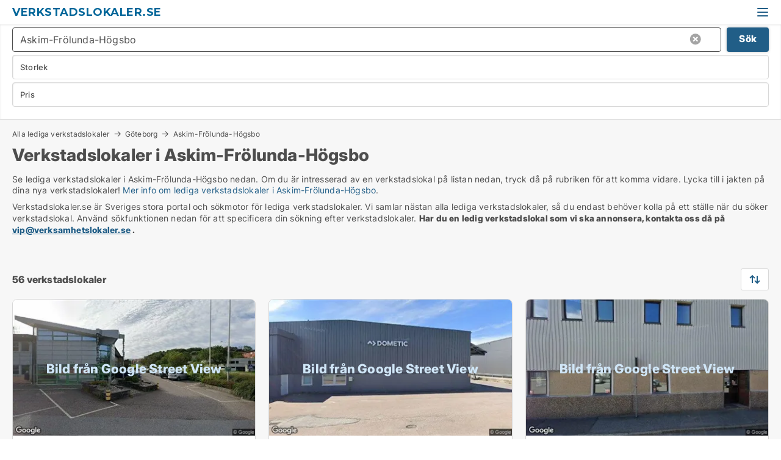

--- FILE ---
content_type: text/html; charset=utf-8
request_url: https://www.verkstadslokaler.se/askim-froelunda-hoegsbo
body_size: 9745
content:
<!doctype html>
<html lang="sv" prefix="og:http://ogp.me/ns#">
<head>
    
<meta charset="UTF-8" />

    <title>Verkstadslokal i Askim-Frölunda-Högsbo - 56 verkstadslokaler just...</title>
        <meta name="description" content="Se lediga verkstadslokaler i Askim-Frölunda-Högsbo nedan. Om du är intresserad av att hyra eller köpa en verkstadslokal på listan nedan, tryck då på rubriken för att komma vidare. Lycka till..." />
        <meta property="fb:app_id" content="1691413344489760" />
        <meta property="og:type" content="website" />
        <meta property="og:image" content="https://www.verkstadslokaler.se/media/h4zl3ztr/microsoftteams-image.png" />
        <meta property="og:image:secure_url" content="https://www.verkstadslokaler.se/media/h4zl3ztr/microsoftteams-image.png" />
        <meta property="og:image:alt" content="https://www.verkstadslokaler.se/media/h4zl3ztr/microsoftteams-image.png" />
        <meta property="og:image:width" content="640" />
        <meta property="og:image:height" content="480" />
        <meta property="og:url" content="https://www.verkstadslokaler.se/askim-froelunda-hoegsbo" />
        <meta property="og:title" content="Verkstadslokal i Askim-Frölunda-Högsbo - 56 verkstadslokaler just..." />
        <meta property="og:description" content="Se lediga verkstadslokaler i Askim-Frölunda-Högsbo nedan. Om du är intresserad av att hyra eller köpa en verkstadslokal på listan nedan, tryck då på rubriken för att komma vidare. Lycka till..." />


<link rel="canonical" href="https://www.verkstadslokaler.se/askim-froelunda-hoegsbo" />

    <meta name="viewport" content="width=device-width, initial-scale=1, maximum-scale=1" />
    <link rel="shortcut icon" href="/images/favicons/favicon-v.svg" type="image/svg+xml" />



</head>
<body class="external-company new-popup-layout">

    <link rel="stylesheet" type="text/css" href="/css/Fonts.css?v=l5amzXL23WsuXcoOJpQ2lKe_ukE" />

    <link rel="stylesheet" href="https://fonts.googleapis.com/css2?family=Montserrat:ital,wght@0,100..900;1,100..900&display=swap" />

<link rel="stylesheet" href="/bundles/css/styles.css?v=w3W7ILKLybO2fPiv2AaZbkMcWj4" />
<link rel="stylesheet" href="/bundles/css/ie.css?v=TLRTOdtSnMPQVBhB7mQq3Y4XD04" />

    <link rel="stylesheet" type="text/css" href="/css/Print.css?v=bYdEREpUZoZiSfaoFUgZUwvL20s" media="print" />
    
    

    <style type="text/css">
        header section .logo > strong {
                font-family: Montserrat, sans-serif;
                    font-weight: bold;
                font-size: 30px;
                color: #006699;
        }

        @media only screen and (max-width: 1319px) {
            header section .logo > strong {
                    font-size: 18px;
            }
        }
    </style>
<header id="header">
    <section>
            <a class="logo" href="https://www.verkstadslokaler.se">
<strong>Verkstadslokaler.se</strong>            </a>
            <div class="post-logo show-desktop">
                <ul class="info" style="visibility:visible;"><li><span style="font-weight:bold;font-size:16px">Vi samlar alla lediga verkstadslokaler i Sverige. Skriv till vip@verksamhetslokaler.se om din verkstadslokal saknas</span></li></ul>
            </div>
            <div class="logo-btns">
                
                <a class="show-menu-button" onclick="ToggleMenu();"></a>
            </div>
        <div id="slide_nav" class="mobile-navi"></div>
    </section>
        <nav>
                <div  data-single-line="">
                    <aside>
<a class="regular" href="https://www.verkstadslokaler.se/om-verkstadslokaler">Om oss</a><a class="regular" href="https://www.verkstadslokaler.se/kontakt">Kontakta oss</a><a class="regular" href="https://www.verkstadslokaler.se/verkstadslokal-soekes">Hitta hyresgäst</a><a class="regular" href="https://www.verksamhetslokaler.se/skapa-lokalannons?campid=classb" rel="nofollow">Upprätta annons</a><a class="regular" href="https://www.verkstadslokaler.se/lokaler-paa-facebook">Verkstäder på facebook</a>                        
                    </aside>
                    <aside>
                    </aside>
                </div>
        </nav>
    
</header>


    <main id="layout" class="">
        <div id="container">
            <div id="mainContent">
                
                <div class="content page-content" id="page_data">
                    
                    





<div class="search-results">
    <div class="top-section" data-extra-top-content="1">
<div class="breadcrumb head" id="simple_bread_crumb"><a href="/" onclick="ClearSearch()" oncontextmenu="ClearSearch()">Alla lediga verkstadslokaler</a><a href="/goeteborg" class="Industrilokaler  i Göteborg" onclick="ClearSearch()" oncontextmenu="ClearSearch()">Göteborg</a><a href="/askim-froelunda-hoegsbo" class="Industrilokaler   i  Askim-Frölunda-Högsbo" onclick="ClearSearch()" oncontextmenu="ClearSearch()">Askim-Frölunda-Högsbo</a></div><script type="application/ld+json">
    {
      "@context": "https://schema.org",
      "@type": "BreadcrumbList",
      "itemListElement": [{
        "@type": "ListItem",
        "position": 1,
        "name": "Alla lediga verkstadslokaler",
        "item": "https://www.verkstadslokaler.se/"
      },{
        "@type": "ListItem",
        "position": 2,
        "name": "Göteborg",
        "item": "https://www.verkstadslokaler.se/goeteborg"
      },{
        "@type": "ListItem",
        "position": 3,
        "name": "Askim-Frölunda-Högsbo",
        "item": "https://www.verkstadslokaler.se/askim-froelunda-hoegsbo"
      }]
    }
    </script>        <h1 id="searchResultsHeadline">
            Verkstadslokaler i Askim-Frölunda-Högsbo
        </h1>
        <div class="seo-content">
            Se lediga verkstadslokaler  i Askim-Frölunda-Högsbo nedan. Om du är intresserad av en verkstadslokal på listan nedan, tryck då på rubriken för att komma vidare. Lycka till i jakten på dina nya verkstadslokaler! <a href="#moreinfo" data-anchor="#moreinfo">Mer info om lediga verkstadslokaler i Askim-Frölunda-Högsbo</a>.
        </div>
            <div id="search_legend" class="search-legend">
                <div class="search-result-info">
                    <div class="show-desktop"><p>Verkstadslokaler.se är Sveriges stora portal och sökmotor för lediga verkstadslokaler. Vi samlar nästan alla lediga verkstadslokaler, så du endast behöver kolla på ett ställe när du söker verkstadslokal. Använd sökfunktionen nedan för att specificera din sökning efter verkstadslokaler. <strong>Har du en ledig verkstadslokal som vi ska annonsera, kontakta oss då på <a href="mailto:vip@verksamhetslokaler.se">vip@verksamhetslokaler.se</a> .</strong><strong><br /></strong></p></div><div class="show-mobile"><p>Verkstadslokaler.se är Sveriges stora portal och sökmotor för lediga verkstadslokaler. Vi samlar nästan alla lediga verkstadslokaler, så du endast behöver kolla på ett ställe när du söker verkstadslokal. Använd sökfunktionen nedan för att specificera din sökning efter verkstadslokaler. <strong>Har du en ledig verkstadslokal som vi ska annonsera, kontakta oss då på <a href="mailto:vip@verksamhetslokaler.se">vip@verksamhetslokaler.se</a> .</strong><strong><br /></strong></p></div>
                </div>
            </div>



</div>




<div class="side-search-criteria" id="side_crit">
    <div class="wrap">
<form action="/Custom/LeftMenu/Process?cityName=askim-froelunda-hoegsbo&zipCode=&sourceType=search&isSearchResultPage=True&nodeId=18518&searchType=FindAds" data-ajax="true" method="POST" data-ajax-mode="after" data-ajax-update="#side_crit" data-ajax-failure="alert('An unexpected error occured. Please contact support@mail.verksamhetslokaler.se');" id="side_crit_form" datavalalert="1">
            <div class="filter ">


                

                    <div class="item  primary">
        <label class="h3" for="side_crit_exp_locationtitle">Var söker du?</label>
                        <div class="box huge" data-criteria="LeftMenu_ZipCodes">
                            

<div data-behavior="ZipContainer" id="LeftMenu_ZipCodes" class="zip-control"
     data-duplicate-big-cities="false"
     data-max-items=""
     data-country=""
     data-max-items-message="Du kan högst välja  städer. "
     data-no-cities-message="&amp;lt;span class=&amp;quot;show-desktop&amp;quot;&amp;gt;Välj stad&amp;lt;/span&amp;gt;&amp;lt;span class=&amp;quot;show-mobile&amp;quot;&amp;gt;Område&amp;lt;/span&amp;gt;"
     data-several-cities-message="[amount] städer är valda"
     data-counting-label="true"
     data-allow-regions="true"
     data-country-changes-callback="false"
     data-hide-countries="true"
     data-search-countries="true"
     data-placeholder="Ange stad / område"
     data-use-search-button="true"
     v-bind:class="{ 'has-values': selected.length > 0 }">
    <input type="text" style="display:none;" ref="value" name="LeftMenu_ZipCodes" value="149927" v-bind:value="valueString"
           data-val="false" data-val-required="" />
    <div class="zip-selector search-text-container">
                <a class="search-button" v-on:click="togglePopup()"></a>
            <input type="text" class="txt placeholder-green search-text-input" v-bind:value="filter" v-on:input="filter=$event.target.value" v-on:focus="onFocus()" v-on:blur="onBlur()" v-on:keydown.enter.prevent="onEnter"
                v-bind:placeholder="placeholder" autocomplete="off" />
            <a class="delete-all" v-show="isDeleteAllShown" v-on:click="removeAll()"></a>
                <a class="button search-text-button" v-on:click="search()">Sök</a>
        <div ref="popup" class="popup-container" v-show="visible" style="display:none;">
            <div ref="items" class="ZipCodeContainer custom-scroll">
                <template v-for="item in cities" v-bind:key="item.Id">
                    <span
                          v-bind:title="item.Name" 
                          v-bind:class="{ bold: item.IsRegion && item.ChildIds.length > 0}"
                          v-on:click="toggle(item)">
                        <div class="checkbox-wrapper">
                            <input type="checkbox" v-bind:value="item.Id" v-bind:checked="isItemSelected(item)" v-if="!item.IsRegion || allowRegions" />
                        </div>
                        <span>{{item.Name}}</span>
                    </span>
                    <fieldset v-if="regionMode && item.IsRegion && item.ChildIds.length > 0 && item.ShowChildItems">
                        <a v-on:click="selectVisible" v-show="isSelectAllInPopupVisible" class="link non-link red">Välj alla nedan</a>
                        <a v-on:click="removeVisible" v-show="isDeleteAllInPopupVisible" class="link non-link red">Radera valda</a>
                    </fieldset>
                </template>
            </div>
            <div class="btns" v-show="cities.length > 0">
                <a class="button small full-width" v-on:click="onOk()">OK</a>
            </div>
            <div class="tip" v-show="showPopupTip">Scrolla ner för att se fler städer</div>
        </div>
    </div>
</div>
                        </div>
                    </div>


                    <div class="item secondary">
        <label class="h3" for="side_crit_exp_litsize.text">Vilken storlek sökes?</label>
                        <span class="popup-opener" data-behavior="PopupOpener"><span class="show-desktop">Vilken storlek sökes?</span><span class="show-mobile">Storlek</span></span>
                        <div class="box" data-criteria="LeftMenu_Area" data-preffix="Storlek">
                            

<div data-behavior="SpanBox" class="span-box slider"
       data-sp-decimal=","
       data-sp-thousand=" "
       data-perc-deviation="0"
       data-disable-autofill=""
       data-disable-formatting="false" name="LeftMenu_Area">
        <div class="holder" data-slider data-max="5000" data-postfix="&lt;span&gt;m&lt;sup&gt;2&lt;/sup&gt;&lt;/span&gt;" data-step="10">
            <input ref="fieldTo" data-from type="text" name="LeftMenu_AreaFrom" v-bind:value="resultMin" />
            <input ref="fieldFrom" data-to type="text" name="LeftMenu_AreaTo" v-bind:value="resultMax" />

            <input type="range" min="0" max="5000" step="10" v-model="value1" />
            <input type="range" min="0" max="5000" step="10" v-model="value2" />
            <div class="line">
                <span v-bind:style="{ width: rangeWidth + '%', marginLeft: rangeOffset + '%' }"></span>
            </div>
            <div class="tips">
                <div>
                    <span ref="inputMin" contenteditable="true" v-html="inputMin" v-on:blur="onMinInput" v-on:focus="onMinFocus" v-on:keydown.enter="onKeypressEnter" :class="{ 'editable': true }"></span>
                    <span v-html="postfix"></span>
                </div>
                <div>
                    <span ref="inputMax" contenteditable="true" v-html="inputMax" v-on:blur="onMaxInput" v-on:focus="onMaxFocus" v-on:keydown.enter="onKeypressEnter" :class="{ 'editable': true }"></span>
                    <span v-html="postfix"></span>
                </div>
            </div>
        </div>
</div>
                        </div>
                    </div>


                        <div class="item secondary">
                            <span class="popup-opener" data-behavior="PopupOpener"><span class="show-desktop">Välj pris</span><span class="show-mobile">Pris</span></span>
                            <div>
            <div class="box" id="crit_rent_price" data-criteria="LeftMenu_RentPrice" data-demands="1"
                 data-preffix="Pris" data-suffix="i månaden">
                <strong>Hyra per månad</strong>
                <div>
                    

<div data-behavior="SpanBox" class="span-box slider"
       data-sp-decimal=","
       data-sp-thousand=" "
       data-perc-deviation="0"
       data-disable-autofill=""
       data-disable-formatting="false" name="LeftMenu_RentPrice">
        <div class="holder" data-slider data-max="1000000" data-postfix="&lt;span&gt;kr.&lt;/span&gt;" data-step="10000">
            <input ref="fieldTo" data-from type="text" name="LeftMenu_RentPriceFrom" v-bind:value="resultMin" />
            <input ref="fieldFrom" data-to type="text" name="LeftMenu_RentPriceTo" v-bind:value="resultMax" />

            <input type="range" min="0" max="1000000" step="10000" v-model="value1" />
            <input type="range" min="0" max="1000000" step="10000" v-model="value2" />
            <div class="line">
                <span v-bind:style="{ width: rangeWidth + '%', marginLeft: rangeOffset + '%' }"></span>
            </div>
            <div class="tips">
                <div>
                    <span ref="inputMin" contenteditable="true" v-html="inputMin" v-on:blur="onMinInput" v-on:focus="onMinFocus" v-on:keydown.enter="onKeypressEnter" :class="{ 'editable': true }"></span>
                    <span v-html="postfix"></span>
                </div>
                <div>
                    <span ref="inputMax" contenteditable="true" v-html="inputMax" v-on:blur="onMaxInput" v-on:focus="onMaxFocus" v-on:keydown.enter="onKeypressEnter" :class="{ 'editable': true }"></span>
                    <span v-html="postfix"></span>
                </div>
            </div>
        </div>
</div>
                </div>
            </div>
                <div class="box" id="crit_sqm_price" data-criteria="LeftMenu_SquareMetersPrice" data-demands="1"
                     data-preffix="Pris" data-suffix="om året">
                    <strong>Hyra per m2 per år exkl. drift</strong>
                    <div>
                        

<div data-behavior="SpanBox" class="span-box slider"
       data-sp-decimal=","
       data-sp-thousand=" "
       data-perc-deviation="0"
       data-disable-autofill=""
       data-disable-formatting="false" name="LeftMenu_SquareMetersPrice">
        <div class="holder" data-slider data-max="5000" data-postfix="&lt;span&gt;kr.&lt;/span&gt;" data-step="10">
            <input ref="fieldTo" data-from type="text" name="LeftMenu_SquareMetersPriceFrom" v-bind:value="resultMin" />
            <input ref="fieldFrom" data-to type="text" name="LeftMenu_SquareMetersPriceTo" v-bind:value="resultMax" />

            <input type="range" min="0" max="5000" step="10" v-model="value1" />
            <input type="range" min="0" max="5000" step="10" v-model="value2" />
            <div class="line">
                <span v-bind:style="{ width: rangeWidth + '%', marginLeft: rangeOffset + '%' }"></span>
            </div>
            <div class="tips">
                <div>
                    <span ref="inputMin" contenteditable="true" v-html="inputMin" v-on:blur="onMinInput" v-on:focus="onMinFocus" v-on:keydown.enter="onKeypressEnter" :class="{ 'editable': true }"></span>
                    <span v-html="postfix"></span>
                </div>
                <div>
                    <span ref="inputMax" contenteditable="true" v-html="inputMax" v-on:blur="onMaxInput" v-on:focus="onMaxFocus" v-on:keydown.enter="onKeypressEnter" :class="{ 'editable': true }"></span>
                    <span v-html="postfix"></span>
                </div>
            </div>
        </div>
</div>
                    </div>
                </div>
            <div class="box" id="crit_buy_price" data-criteria="LeftMenu_SalePrice" data-demands="2,9"
                 data-preffix="Pris">
                <strong>Säljpris</strong>
                <div>
                    

<div data-behavior="SpanBox" class="span-box slider"
       data-sp-decimal=","
       data-sp-thousand=" "
       data-perc-deviation="0"
       data-disable-autofill=""
       data-disable-formatting="false" name="LeftMenu_SalePrice">
        <div class="holder" data-slider data-max="100000000" data-postfix="&lt;span&gt;kr.&lt;/span&gt;" data-step="1000000">
            <input ref="fieldTo" data-from type="text" name="LeftMenu_SalePriceFrom" v-bind:value="resultMin" />
            <input ref="fieldFrom" data-to type="text" name="LeftMenu_SalePriceTo" v-bind:value="resultMax" />

            <input type="range" min="0" max="100000000" step="1000000" v-model="value1" />
            <input type="range" min="0" max="100000000" step="1000000" v-model="value2" />
            <div class="line">
                <span v-bind:style="{ width: rangeWidth + '%', marginLeft: rangeOffset + '%' }"></span>
            </div>
            <div class="tips">
                <div>
                    <span ref="inputMin" contenteditable="true" v-html="inputMin" v-on:blur="onMinInput" v-on:focus="onMinFocus" v-on:keydown.enter="onKeypressEnter" :class="{ 'editable': true }"></span>
                    <span v-html="postfix"></span>
                </div>
                <div>
                    <span ref="inputMax" contenteditable="true" v-html="inputMax" v-on:blur="onMaxInput" v-on:focus="onMaxFocus" v-on:keydown.enter="onKeypressEnter" :class="{ 'editable': true }"></span>
                    <span v-html="postfix"></span>
                </div>
            </div>
        </div>
</div>
                </div>
            </div>
                            </div>
                        </div>





            </div>
            <input id="btnCriteriaUpdated" type="submit" style="display:none;" name="CriteriaUpdated" />
            <input id="btnMoreLocations" type="submit" style="display:none;" name="MoreLocations" />
                <div class="static-filter-buttons show-criteria">
                    <a class="button medium" href="javascript:LeftMenu_ShowSecondaryCriteria()"><span class="text-show">Filtrera sökning</span><span class="text-hide">Sök</span></a>


    <div class="sorting-box" data-sorting-control style="visibility:hidden;" v-bind:style="{ visibility: initialized ? 'visible' : 'hidden' }" data-init-value="default_asc">
        <label v-show="isDefault" style="display: none;">Sortera sökresultat</label>
        <span v-show="!isDefault" style="display: none;"></span>
        <label v-show="!isDefault" style="display: none;">{{label}}</label>
        <select ref="select" data-field="srt_field" data-dir="srt_dir" v-model="selected">
                <option value="default_asc">Återställa</option>
                <option value="size_asc">Storlek (minst först)</option>
                <option value="size_desc">Storlek (störst först)</option>
                <option value="price_asc">Pris (lägst först)</option>
                <option value="price_desc">Pris (högst först)</option>
        </select>
    </div>
                </div>
</form>

    </div>
</div>

    <div class="wrap">
        


<style type="text/css">
    .image-watermark.--missing > span {
    font-weight: bold !important;
color:rgba(208, 230, 247,1) !important;
}
@media only screen and (max-width: 999px) {
    .image-watermark.--missing > span {
        font-weight: bold !important;
color:rgba(208, 230, 247,1) !important;
    }
}
    .image-watermark.--street > span {
    font-weight: bold !important;
color:rgba(208, 230, 247,1) !important;
}
@media only screen and (max-width: 999px) {
    .image-watermark.--street > span {
        font-weight: bold !important;
color:rgba(208, 230, 247,1) !important;
    }
}
</style>


    <script>
        var AdsList_CustomRoutes = {
        listMode: 'Search',
        tableHeader: '',
        isMapRendered: false,
        isMapShown: false,
        pageIndex: null
        }
    </script>
        <div id="ads_list" class="ads-list-wrapper regular-list grid">




                    <div class="search-results-controls " id="adsListSearchResultControl">

<span class="total-label">56 verkstadslokaler</span>                    <div class="right-container">
                        

    <div class="sorting-box" data-sorting-control style="visibility:hidden;" v-bind:style="{ visibility: initialized ? 'visible' : 'hidden' }" data-init-value="default_asc">
        <label v-show="isDefault" style="display: none;">Sortera sökresultat</label>
        <span v-show="!isDefault" style="display: none;"></span>
        <label v-show="!isDefault" style="display: none;">{{label}}</label>
        <select ref="select" data-field="srt_field" data-dir="srt_dir" v-model="selected">
                <option value="default_asc">Återställa</option>
                <option value="size_asc">Storlek (minst först)</option>
                <option value="size_desc">Storlek (störst först)</option>
                <option value="price_asc">Pris (lägst först)</option>
                <option value="price_desc">Pris (högst först)</option>
        </select>
    </div>
                    </div>
                </div>

            
            
            <div id="scroll_target"></div>
                <ul class="table-ads col-3">

                        <li class="">
                            <div  onclick="Redirect('/industrilokaler/askim-froelunda-hoegsbo/555556', false)">
                                    <h4 class="line-clamp line-2">
                                        <a href="/industrilokaler/askim-froelunda-hoegsbo/555556" target="_self" title="Ca. 330 m2 industrilokal att hyra i Askim-Frölunda-Högsbo">Ca. 330 m2 industrilokal att hyra i Askim-Frölunda-Högsbo</a>
                                    </h4>

                                    <div class="image">
                                            <a onclick="Redirect(&#x27;/industrilokaler/askim-froelunda-hoegsbo/555556&#x27;, false)" data-no-propagation>
        <div class="main-img">
            <img src="/LPStreetView/Cache/555556_411.webp?t=639055820185646637" alt="Industrilokaler att hyra i Askim-Frölunda-Högsbo - Bild från Google Street View" title="Industrilokaler att hyra i Askim-Frölunda-Högsbo - Bild från Google Street View" loading="lazy" />
<div class="image-watermark --street"><span data-nosnippet="true">Bild från Google Street View</span></div>            
        </div>
                                            </a>

                                    </div>




<div class="wrap">




                                    <div class="text-data" >
                                            <a href="/industrilokaler/askim-froelunda-hoegsbo/555556" data-no-propagation target="_self" title="Industrilokal att hyra i Askim-Frölunda-Högsbo">Industrilokal att hyra i Askim-Frölunda-Högsbo</a>
                                    </div>

                                        <div class="bottom"> 
                                            <div class="list-facts">
                                                <ul>
                                                </ul>
                                            </div>
                                        </div>

</div>                            </div>
                        </li>                    
                        <li class="">
                            <div  onclick="Redirect('/lagerlokaler/askim-froelunda-hoegsbo/555396', false)">
                                    <h4 class="line-clamp line-2">
                                        <a href="/lagerlokaler/askim-froelunda-hoegsbo/555396" target="_self" title="Ca. 1 800 m2 lager att hyra i Askim-Frölunda-Högsbo">Ca. 1 800 m2 lager att hyra i Askim-Frölunda-Högsbo</a>
                                    </h4>

                                    <div class="image">
                                            <a onclick="Redirect(&#x27;/lagerlokaler/askim-froelunda-hoegsbo/555396&#x27;, false)" data-no-propagation>
        <div class="main-img">
            <img src="/LPStreetView/Cache/555396_411.webp?t=639053985064332785" alt="Lagerlokaler att hyra i Askim-Frölunda-Högsbo - Bild från Google Street View" title="Lagerlokaler att hyra i Askim-Frölunda-Högsbo - Bild från Google Street View" loading="lazy" />
<div class="image-watermark --street"><span data-nosnippet="true">Bild från Google Street View</span></div>            
        </div>
                                            </a>

                                    </div>




<div class="wrap">




                                    <div class="text-data" >
                                            <a href="/lagerlokaler/askim-froelunda-hoegsbo/555396" data-no-propagation target="_self" title="Lager att hyra i Askim-Frölunda-Högsbo">Lager att hyra i Askim-Frölunda-Högsbo</a>
                                    </div>

                                        <div class="bottom"> 
                                            <div class="list-facts">
                                                <ul>
                                                </ul>
                                            </div>
                                        </div>

</div>                            </div>
                        </li>                    
                        <li class="">
                            <div  onclick="Redirect('/industrilokaler/askim-froelunda-hoegsbo/555213', false)">
                                    <h4 class="line-clamp line-2">
                                        <a href="/industrilokaler/askim-froelunda-hoegsbo/555213" target="_self" title="Ca. 720 m2 industrilokal att hyra i Askim-Frölunda-Högsbo">Ca. 720 m2 industrilokal att hyra i Askim-Frölunda-Högsbo</a>
                                    </h4>

                                    <div class="image">
                                            <a onclick="Redirect(&#x27;/industrilokaler/askim-froelunda-hoegsbo/555213&#x27;, false)" data-no-propagation>
        <div class="main-img">
            <img src="/LPStreetView/Cache/555213_411.webp?t=639053065039454753" alt="Industrilokaler att hyra i Askim-Frölunda-Högsbo - Bild från Google Street View" title="Industrilokaler att hyra i Askim-Frölunda-Högsbo - Bild från Google Street View" loading="lazy" />
<div class="image-watermark --street"><span data-nosnippet="true">Bild från Google Street View</span></div>            
        </div>
                                            </a>

                                    </div>




<div class="wrap">




                                    <div class="text-data" >
                                            <a href="/industrilokaler/askim-froelunda-hoegsbo/555213" data-no-propagation target="_self" title="Industrilokal att hyra i Askim-Frölunda-Högsbo">Industrilokal att hyra i Askim-Frölunda-Högsbo</a>
                                    </div>

                                        <div class="bottom"> 
                                            <div class="list-facts">
                                                <ul>
                                                </ul>
                                            </div>
                                        </div>

</div>                            </div>
                        </li>                    
                        <li class="">
                            <div  onclick="Redirect('/industrilokaler/askim-froelunda-hoegsbo/548762', false)">
                                    <h4 class="line-clamp line-2">
                                        <a href="/industrilokaler/askim-froelunda-hoegsbo/548762" target="_self" title="Ca. 530 m2 industrilokal att hyra i Askim-Frölunda-Högsbo">Ca. 530 m2 industrilokal att hyra i Askim-Frölunda-Högsbo</a>
                                    </h4>

                                    <div class="image">
                                            <a onclick="Redirect(&#x27;/industrilokaler/askim-froelunda-hoegsbo/548762&#x27;, false)" data-no-propagation>
        <div class="main-img">
            <img src="/LPStreetView/Cache/548762_411.webp?t=639020625033948857" alt="Industrilokaler att hyra i Askim-Frölunda-Högsbo - Bild från Google Street View" title="Industrilokaler att hyra i Askim-Frölunda-Högsbo - Bild från Google Street View" loading="lazy" />
<div class="image-watermark --street"><span data-nosnippet="true">Bild från Google Street View</span></div>            
        </div>
                                            </a>

                                    </div>




<div class="wrap">




                                    <div class="text-data" >
                                            <a href="/industrilokaler/askim-froelunda-hoegsbo/548762" data-no-propagation target="_self" title="Industrilokal att hyra i Askim-Frölunda-Högsbo">Industrilokal att hyra i Askim-Frölunda-Högsbo</a>
                                    </div>

                                        <div class="bottom"> 
                                            <div class="list-facts">
                                                <ul>
                                                </ul>
                                            </div>
                                        </div>

</div>                            </div>
                        </li>                    
                        <li class="">
                            <div  onclick="Redirect('/industrilokaler/askim-froelunda-hoegsbo/496803', false)">
                                    <h4 class="line-clamp line-2">
                                        <a href="/industrilokaler/askim-froelunda-hoegsbo/496803" target="_self" title="Ca. 305 m2 industrilokal att hyra i Askim-Frölunda-Högsbo">Ca. 305 m2 industrilokal att hyra i Askim-Frölunda-Högsbo</a>
                                    </h4>

                                    <div class="image">
                                            <a onclick="Redirect(&#x27;/industrilokaler/askim-froelunda-hoegsbo/496803&#x27;, false)" data-no-propagation>
        <div class="main-img">
            <img src="/LPStreetView/Cache/496803_411.webp?t=639020625134087709" alt="Industrilokaler att hyra i Askim-Frölunda-Högsbo - Bild från Google Street View" title="Industrilokaler att hyra i Askim-Frölunda-Högsbo - Bild från Google Street View" loading="lazy" />
<div class="image-watermark --street"><span data-nosnippet="true">Bild från Google Street View</span></div>            
        </div>
                                            </a>

                                    </div>




<div class="wrap">




                                    <div class="text-data" >
                                            <a href="/industrilokaler/askim-froelunda-hoegsbo/496803" data-no-propagation target="_self" title="Industrilokal att hyra i Askim-Frölunda-Högsbo">Industrilokal att hyra i Askim-Frölunda-Högsbo</a>
                                    </div>

                                        <div class="bottom"> 
                                            <div class="list-facts">
                                                <ul>
                                                </ul>
                                            </div>
                                        </div>

</div>                            </div>
                        </li>                    
                        <li class="">
                            <div  onclick="Redirect('/industrilokaler/askim-froelunda-hoegsbo/554950', false)">
                                    <h4 class="line-clamp line-2">
                                        <a href="/industrilokaler/askim-froelunda-hoegsbo/554950" target="_self" title="Ca. 505 m2 industrilokal att hyra i Askim-Frölunda-Högsbo">Ca. 505 m2 industrilokal att hyra i Askim-Frölunda-Högsbo</a>
                                    </h4>

                                    <div class="image">
                                            <a onclick="Redirect(&#x27;/industrilokaler/askim-froelunda-hoegsbo/554950&#x27;, false)" data-no-propagation>
        <div class="main-img">
            <img src="/LPStreetView/Cache/554950_411.webp?t=639051997147743003" alt="Industrilokaler att hyra i Askim-Frölunda-Högsbo - Bild från Google Street View" title="Industrilokaler att hyra i Askim-Frölunda-Högsbo - Bild från Google Street View" loading="lazy" />
<div class="image-watermark --street"><span data-nosnippet="true">Bild från Google Street View</span></div>            
        </div>
                                            </a>

                                    </div>




<div class="wrap">




                                    <div class="text-data" >
                                            <a href="/industrilokaler/askim-froelunda-hoegsbo/554950" data-no-propagation target="_self" title="Industrilokal att hyra i Askim-Frölunda-Högsbo">Industrilokal att hyra i Askim-Frölunda-Högsbo</a>
                                    </div>

                                        <div class="bottom"> 
                                            <div class="list-facts">
                                                <ul>
                                                </ul>
                                            </div>
                                        </div>

</div>                            </div>
                        </li>                    
                        <li class="">
                            <div  onclick="Redirect('/industrilokaler/askim-froelunda-hoegsbo/554644', false)">
                                    <h4 class="line-clamp line-2">
                                        <a href="/industrilokaler/askim-froelunda-hoegsbo/554644" target="_self" title="Ca. 1 045 m2 industrilokal att hyra i Askim-Frölunda-Högsbo">Ca. 1 045 m2 industrilokal att hyra i Askim-Frölunda-Högsbo</a>
                                    </h4>

                                    <div class="image">
                                            <a onclick="Redirect(&#x27;/industrilokaler/askim-froelunda-hoegsbo/554644&#x27;, false)" data-no-propagation>
        <div class="main-img">
            <img src="/LPStreetView/Cache/554644_411.webp?t=639050601960466762" alt="Industrilokaler att hyra i Askim-Frölunda-Högsbo - Bild från Google Street View" title="Industrilokaler att hyra i Askim-Frölunda-Högsbo - Bild från Google Street View" loading="lazy" />
<div class="image-watermark --street"><span data-nosnippet="true">Bild från Google Street View</span></div>            
        </div>
                                            </a>

                                    </div>




<div class="wrap">




                                    <div class="text-data" >
                                            <a href="/industrilokaler/askim-froelunda-hoegsbo/554644" data-no-propagation target="_self" title="Industrilokal att hyra i Askim-Frölunda-Högsbo">Industrilokal att hyra i Askim-Frölunda-Högsbo</a>
                                    </div>

                                        <div class="bottom"> 
                                            <div class="list-facts">
                                                <ul>
                                                </ul>
                                            </div>
                                        </div>

</div>                            </div>
                        </li>                    
                        <li class="">
                            <div  onclick="Redirect('/industrilokaler/askim-froelunda-hoegsbo/552237', false)">
                                    <h4 class="line-clamp line-2">
                                        <a href="/industrilokaler/askim-froelunda-hoegsbo/552237" target="_self" title="Ca. 200 m2 industrilokal att hyra i Askim-Frölunda-Högsbo">Ca. 200 m2 industrilokal att hyra i Askim-Frölunda-Högsbo</a>
                                    </h4>

                                    <div class="image">
                                            <a onclick="Redirect(&#x27;/industrilokaler/askim-froelunda-hoegsbo/552237&#x27;, false)" data-no-propagation>
        <div class="main-img">
            <img src="/LPStreetView/Cache/552237_411.webp?t=639037725150561750" alt="Industrilokaler att hyra i Askim-Frölunda-Högsbo - Bild från Google Street View" title="Industrilokaler att hyra i Askim-Frölunda-Högsbo - Bild från Google Street View" loading="lazy" />
<div class="image-watermark --street"><span data-nosnippet="true">Bild från Google Street View</span></div>            
        </div>
                                            </a>

                                    </div>




<div class="wrap">




                                    <div class="text-data" >
                                            <a href="/industrilokaler/askim-froelunda-hoegsbo/552237" data-no-propagation target="_self" title="Industrilokal att hyra i Askim-Frölunda-Högsbo">Industrilokal att hyra i Askim-Frölunda-Högsbo</a>
                                    </div>

                                        <div class="bottom"> 
                                            <div class="list-facts">
                                                <ul>
                                                </ul>
                                            </div>
                                        </div>

</div>                            </div>
                        </li>                    
                        <li class="">
                            <div  onclick="Redirect('/industrilokaler/askim-froelunda-hoegsbo/548785', false)">
                                    <h4 class="line-clamp line-2">
                                        <a href="/industrilokaler/askim-froelunda-hoegsbo/548785" target="_self" title="Ca. 715 m2 industrilokal att hyra i Askim-Frölunda-Högsbo">Ca. 715 m2 industrilokal att hyra i Askim-Frölunda-Högsbo</a>
                                    </h4>

                                    <div class="image">
                                            <a onclick="Redirect(&#x27;/industrilokaler/askim-froelunda-hoegsbo/548785&#x27;, false)" data-no-propagation>
        <div class="main-img">
            <img src="/LPStreetView/Cache/548785_411.webp?t=639020626438546597" alt="Industrilokaler att hyra i Askim-Frölunda-Högsbo - Bild från Google Street View" title="Industrilokaler att hyra i Askim-Frölunda-Högsbo - Bild från Google Street View" loading="lazy" />
<div class="image-watermark --street"><span data-nosnippet="true">Bild från Google Street View</span></div>            
        </div>
                                            </a>

                                    </div>




<div class="wrap">




                                    <div class="text-data" >
                                            <a href="/industrilokaler/askim-froelunda-hoegsbo/548785" data-no-propagation target="_self" title="Industrilokal att hyra i Askim-Frölunda-Högsbo">Industrilokal att hyra i Askim-Frölunda-Högsbo</a>
                                    </div>

                                        <div class="bottom"> 
                                            <div class="list-facts">
                                                <ul>
                                                </ul>
                                            </div>
                                        </div>

</div>                            </div>
                        </li>                    
                        <li class="">
                            <div  onclick="Redirect('/industrilokaler/askim-froelunda-hoegsbo/550694', false)">
                                    <h4 class="line-clamp line-2">
                                        <a href="/industrilokaler/askim-froelunda-hoegsbo/550694" target="_self" title="Ca. 510 m2 industrilokal att hyra i Askim-Frölunda-Högsbo">Ca. 510 m2 industrilokal att hyra i Askim-Frölunda-Högsbo</a>
                                    </h4>

                                    <div class="image">
                                            <a onclick="Redirect(&#x27;/industrilokaler/askim-froelunda-hoegsbo/550694&#x27;, false)" data-no-propagation>
        <div class="main-img">
            <img src="/LPStreetView/Cache/550694_411.webp?t=639029086133585194" alt="Industrilokaler att hyra i Askim-Frölunda-Högsbo - Bild från Google Street View" title="Industrilokaler att hyra i Askim-Frölunda-Högsbo - Bild från Google Street View" loading="lazy" />
<div class="image-watermark --street"><span data-nosnippet="true">Bild från Google Street View</span></div>            
        </div>
                                            </a>

                                    </div>




<div class="wrap">




                                    <div class="text-data" >
                                            <a href="/industrilokaler/askim-froelunda-hoegsbo/550694" data-no-propagation target="_self" title="Industrilokal att hyra i Askim-Frölunda-Högsbo">Industrilokal att hyra i Askim-Frölunda-Högsbo</a>
                                    </div>

                                        <div class="bottom"> 
                                            <div class="list-facts">
                                                <ul>
                                                </ul>
                                            </div>
                                        </div>

</div>                            </div>
                        </li>                    
                        <li class="">
                            <div  onclick="Redirect('/industrilokaler/askim-froelunda-hoegsbo/372430', false)">
                                    <h4 class="line-clamp line-2">
                                        <a href="/industrilokaler/askim-froelunda-hoegsbo/372430" target="_self" title="Ca. 800 m2 industrilokal att hyra i Askim-Frölunda-Högsbo">Ca. 800 m2 industrilokal att hyra i Askim-Frölunda-Högsbo</a>
                                    </h4>

                                    <div class="image">
                                            <a onclick="Redirect(&#x27;/industrilokaler/askim-froelunda-hoegsbo/372430&#x27;, false)" data-no-propagation>
        <div class="main-img">
            <img src="/LPStreetView/Cache/372430_411.webp?t=639038716258495283" alt="Industrilokaler att hyra i Askim-Frölunda-Högsbo - Bild från Google Street View" title="Industrilokaler att hyra i Askim-Frölunda-Högsbo - Bild från Google Street View" loading="lazy" />
<div class="image-watermark --street"><span data-nosnippet="true">Bild från Google Street View</span></div>            
        </div>
                                            </a>

                                    </div>




<div class="wrap">




                                    <div class="text-data" >
                                            <a href="/industrilokaler/askim-froelunda-hoegsbo/372430" data-no-propagation target="_self" title="Industrilokal att hyra i Askim-Frölunda-Högsbo">Industrilokal att hyra i Askim-Frölunda-Högsbo</a>
                                    </div>

                                        <div class="bottom"> 
                                            <div class="list-facts">
                                                <ul>
                                                </ul>
                                            </div>
                                        </div>

</div>                            </div>
                        </li>                    
                        <li class="">
                            <div  onclick="Redirect('/lagerlokaler/askim-froelunda-hoegsbo/542215', false)">
                                    <h4 class="line-clamp line-2">
                                        <a href="/lagerlokaler/askim-froelunda-hoegsbo/542215" target="_self" title="Ca. 1 200 m2 lager att hyra i Askim-Frölunda-Högsbo">Ca. 1 200 m2 lager att hyra i Askim-Frölunda-Högsbo</a>
                                    </h4>

                                    <div class="image">
                                            <a onclick="Redirect(&#x27;/lagerlokaler/askim-froelunda-hoegsbo/542215&#x27;, false)" data-no-propagation>
        <div class="main-img">
            <img src="/LPStreetView/Cache/542215_411.webp?t=638978778921381945" alt="Lagerlokaler att hyra i Askim-Frölunda-Högsbo - Bild från Google Street View" title="Lagerlokaler att hyra i Askim-Frölunda-Högsbo - Bild från Google Street View" loading="lazy" />
<div class="image-watermark --street"><span data-nosnippet="true">Bild från Google Street View</span></div>            
        </div>
                                            </a>

                                    </div>




<div class="wrap">




                                    <div class="text-data" >
                                            <a href="/lagerlokaler/askim-froelunda-hoegsbo/542215" data-no-propagation target="_self" title="Lager att hyra i Askim-Frölunda-Högsbo">Lager att hyra i Askim-Frölunda-Högsbo</a>
                                    </div>

                                        <div class="bottom"> 
                                            <div class="list-facts">
                                                <ul>
                                                </ul>
                                            </div>
                                        </div>

</div>                            </div>
                        </li>                    
                        <li class="">
                            <div  onclick="Redirect('/industrilokaler/askim-froelunda-hoegsbo/515663', false)">
                                    <h4 class="line-clamp line-2">
                                        <a href="/industrilokaler/askim-froelunda-hoegsbo/515663" target="_self" title="Ca. 105 m2 industrilokal att hyra i Askim-Frölunda-Högsbo">Ca. 105 m2 industrilokal att hyra i Askim-Frölunda-Högsbo</a>
                                    </h4>

                                    <div class="image">
                                            <a onclick="Redirect(&#x27;/industrilokaler/askim-froelunda-hoegsbo/515663&#x27;, false)" data-no-propagation>
        <div class="main-img">
            <img src="/LPStreetView/Cache/515663_411.webp?t=639031182984747501" alt="Industrilokaler att hyra i Askim-Frölunda-Högsbo - Bild från Google Street View" title="Industrilokaler att hyra i Askim-Frölunda-Högsbo - Bild från Google Street View" loading="lazy" />
<div class="image-watermark --street"><span data-nosnippet="true">Bild från Google Street View</span></div>            
        </div>
                                            </a>

                                    </div>




<div class="wrap">




                                    <div class="text-data" >
                                            <a href="/industrilokaler/askim-froelunda-hoegsbo/515663" data-no-propagation target="_self" title="Industrilokal att hyra i Askim-Frölunda-Högsbo">Industrilokal att hyra i Askim-Frölunda-Högsbo</a>
                                    </div>

                                        <div class="bottom"> 
                                            <div class="list-facts">
                                                <ul>
                                                </ul>
                                            </div>
                                        </div>

</div>                            </div>
                        </li>                    
                        <li class="">
                            <div  onclick="Redirect('/industrilokaler/askim-froelunda-hoegsbo/525569', false)">
                                    <h4 class="line-clamp line-2">
                                        <a href="/industrilokaler/askim-froelunda-hoegsbo/525569" target="_self" title="Ca. 1 845 m2 industrilokal att hyra i Askim-Frölunda-Högsbo">Ca. 1 845 m2 industrilokal att hyra i Askim-Frölunda-Högsbo</a>
                                    </h4>

                                    <div class="image">
                                            <a onclick="Redirect(&#x27;/industrilokaler/askim-froelunda-hoegsbo/525569&#x27;, false)" data-no-propagation>
        <div class="main-img">
            <img src="/LPStreetView/Cache/525569_411.webp?t=639029088635349949" alt="Industrilokaler att hyra i Askim-Frölunda-Högsbo - Bild från Google Street View" title="Industrilokaler att hyra i Askim-Frölunda-Högsbo - Bild från Google Street View" loading="lazy" />
<div class="image-watermark --street"><span data-nosnippet="true">Bild från Google Street View</span></div>            
        </div>
                                            </a>

                                    </div>




<div class="wrap">




                                    <div class="text-data" >
                                            <a href="/industrilokaler/askim-froelunda-hoegsbo/525569" data-no-propagation target="_self" title="Industrilokal att hyra i Askim-Frölunda-Högsbo">Industrilokal att hyra i Askim-Frölunda-Högsbo</a>
                                    </div>

                                        <div class="bottom"> 
                                            <div class="list-facts">
                                                <ul>
                                                </ul>
                                            </div>
                                        </div>

</div>                            </div>
                        </li>                    
                        <li class="">
                            <div  onclick="Redirect('/industrilokaler/askim-froelunda-hoegsbo/548669', false)">
                                    <h4 class="line-clamp line-2">
                                        <a href="/industrilokaler/askim-froelunda-hoegsbo/548669" target="_self" title="Ca. 2 000 m2 industrilokal att hyra i Askim-Frölunda-Högsbo">Ca. 2 000 m2 industrilokal att hyra i Askim-Frölunda-Högsbo</a>
                                    </h4>

                                    <div class="image">
                                            <a onclick="Redirect(&#x27;/industrilokaler/askim-froelunda-hoegsbo/548669&#x27;, false)" data-no-propagation>
        <div class="main-img">
            <img src="/LPStreetView/Cache/548669_411.webp?t=639020620991929830" alt="Industrilokaler att hyra i Askim-Frölunda-Högsbo - Bild från Google Street View" title="Industrilokaler att hyra i Askim-Frölunda-Högsbo - Bild från Google Street View" loading="lazy" />
<div class="image-watermark --street"><span data-nosnippet="true">Bild från Google Street View</span></div>            
        </div>
                                            </a>

                                    </div>




<div class="wrap">




                                    <div class="text-data" >
                                            <a href="/industrilokaler/askim-froelunda-hoegsbo/548669" data-no-propagation target="_self" title="Industrilokal att hyra i Askim-Frölunda-Högsbo">Industrilokal att hyra i Askim-Frölunda-Högsbo</a>
                                    </div>

                                        <div class="bottom"> 
                                            <div class="list-facts">
                                                <ul>
                                                </ul>
                                            </div>
                                        </div>

</div>                            </div>
                        </li>                    
                        <li class="">
                            <div  onclick="Redirect('/industrilokaler/askim-froelunda-hoegsbo/548656', false)">
                                    <h4 class="line-clamp line-2">
                                        <a href="/industrilokaler/askim-froelunda-hoegsbo/548656" target="_self" title="Ca. 1 300 m2 industrilokal att hyra i Askim-Frölunda-Högsbo">Ca. 1 300 m2 industrilokal att hyra i Askim-Frölunda-Högsbo</a>
                                    </h4>

                                    <div class="image">
                                            <a onclick="Redirect(&#x27;/industrilokaler/askim-froelunda-hoegsbo/548656&#x27;, false)" data-no-propagation>
        <div class="main-img">
            <img src="/LPStreetView/Cache/548656_411.webp?t=639020620476571704" alt="Industrilokaler att hyra i Askim-Frölunda-Högsbo - Bild från Google Street View" title="Industrilokaler att hyra i Askim-Frölunda-Högsbo - Bild från Google Street View" loading="lazy" />
<div class="image-watermark --street"><span data-nosnippet="true">Bild från Google Street View</span></div>            
        </div>
                                            </a>

                                    </div>




<div class="wrap">




                                    <div class="text-data" >
                                            <a href="/industrilokaler/askim-froelunda-hoegsbo/548656" data-no-propagation target="_self" title="Industrilokal att hyra i Askim-Frölunda-Högsbo">Industrilokal att hyra i Askim-Frölunda-Högsbo</a>
                                    </div>

                                        <div class="bottom"> 
                                            <div class="list-facts">
                                                <ul>
                                                </ul>
                                            </div>
                                        </div>

</div>                            </div>
                        </li>                    
                        <li class="">
                            <div  onclick="Redirect('/industrilokaler/askim-froelunda-hoegsbo/488567', false)">
                                    <h4 class="line-clamp line-2">
                                        <a href="/industrilokaler/askim-froelunda-hoegsbo/488567" target="_self" title="Ca. 5 945 m2 industrilokal att hyra i Askim-Frölunda-Högsbo">Ca. 5 945 m2 industrilokal att hyra i Askim-Frölunda-Högsbo</a>
                                    </h4>

                                    <div class="image">
                                            <a onclick="Redirect(&#x27;/industrilokaler/askim-froelunda-hoegsbo/488567&#x27;, false)" data-no-propagation>
        <div class="main-img">
            <img src="/LPStreetView/Cache/488567_411.webp?t=638634539554887088" alt="Industrilokaler att hyra i Askim-Frölunda-Högsbo - Bild från Google Street View" title="Industrilokaler att hyra i Askim-Frölunda-Högsbo - Bild från Google Street View" loading="lazy" />
<div class="image-watermark --street"><span data-nosnippet="true">Bild från Google Street View</span></div>            
        </div>
                                            </a>

                                    </div>




<div class="wrap">




                                    <div class="text-data" >
                                            <a href="/industrilokaler/askim-froelunda-hoegsbo/488567" data-no-propagation target="_self" title="Industrilokal att hyra i Askim-Frölunda-Högsbo">Industrilokal att hyra i Askim-Frölunda-Högsbo</a>
                                    </div>

                                        <div class="bottom"> 
                                            <div class="list-facts">
                                                <ul>
                                                </ul>
                                            </div>
                                        </div>

</div>                            </div>
                        </li>                    
                        <li class="">
                            <div  onclick="Redirect('/industrilokaler/askim-froelunda-hoegsbo/488582', false)">
                                    <h4 class="line-clamp line-2">
                                        <a href="/industrilokaler/askim-froelunda-hoegsbo/488582" target="_self" title="Ca. 525 m2 industrilokal att hyra i Askim-Frölunda-Högsbo">Ca. 525 m2 industrilokal att hyra i Askim-Frölunda-Högsbo</a>
                                    </h4>

                                    <div class="image">
                                            <a onclick="Redirect(&#x27;/industrilokaler/askim-froelunda-hoegsbo/488582&#x27;, false)" data-no-propagation>
        <div class="main-img">
            <img src="/LPStreetView/Cache/488582_411.webp?t=638634539507035604" alt="Industrilokaler att hyra i Askim-Frölunda-Högsbo - Bild från Google Street View" title="Industrilokaler att hyra i Askim-Frölunda-Högsbo - Bild från Google Street View" loading="lazy" />
<div class="image-watermark --street"><span data-nosnippet="true">Bild från Google Street View</span></div>            
        </div>
                                            </a>

                                    </div>




<div class="wrap">




                                    <div class="text-data" >
                                            <a href="/industrilokaler/askim-froelunda-hoegsbo/488582" data-no-propagation target="_self" title="Industrilokal att hyra i Askim-Frölunda-Högsbo">Industrilokal att hyra i Askim-Frölunda-Högsbo</a>
                                    </div>

                                        <div class="bottom"> 
                                            <div class="list-facts">
                                                <ul>
                                                </ul>
                                            </div>
                                        </div>

</div>                            </div>
                        </li>                    
                </ul>
            <div class="paging-space">

<div class="pager" >
        <a data-page="0" disabled="disabled"  data-init="0" href="/askim-froelunda-hoegsbo">1</a>
        <a data-page="1"  href="/askim-froelunda-hoegsbo/pageindex2">2</a>
        <a data-page="2"  href="/askim-froelunda-hoegsbo/pageindex3">3</a>
        <a class="show-desktop" data-page="3"  href="/askim-froelunda-hoegsbo/pageindex4">4</a>
        <a class="next-page show-mobile" data-page="1" href="/askim-froelunda-hoegsbo/pageindex2">→</a>
</div>            </div>


            
            
            
        </div>


    </div>
</div>

                            <div id="faqItem" data-page-faq-content="1" class="bottom-faq collapsible-blocks  hidden">
                                
                            </div>

<section data-ads-statistics class="data-ads-statistics">
<h2 class="title">Statistik över utvecklingen av lediga industrilokaler  i Askim-Frölunda-Högsbo under den senaste månaden</h2><p class="description"> Nedan ser du utvecklingen av lediga industrilokaler i Askim-Frölunda-Högsbo under den senaste månaden. I den första kolumnen ser du datumet. I den andra kolumnen ser du det samlade antalet lediga industrilokaler  i Askim-Frölunda-Högsbo på datumet. Den den tredje kolumnen ser du antal nya industrilokaler i Askim-Frölunda-Högsbo som annonserats på datumet. I den fjärde kolumnen ser du antal industrilokaler  i Askim-Frölunda-Högsbo som blivit uthyrda eller sålda på datumet.  Se även samlad <a href="https://www.verksamhetslokaler.se/fastighets-statistik/lokaler-utveckling/industrilokaler/askim-froelunda-hoegsbo" rel="nofollow">statistik över alla lediga industrilokaler  i Askim-Frölunda-Högsbo över tid</a>, samlad <a href="https://www.verksamhetslokaler.se/fastighets-statistik/nya-lokaler-utveckling/industrilokaler/askim-froelunda-hoegsbo" rel="nofollow">statistik över nya industrilokaler  i Askim-Frölunda-Högsbo över tid</a>, samlad <a href="https://www.verksamhetslokaler.se/fastighets-statistik/uthyrda-lokaler-utveckling/industrilokaler/askim-froelunda-hoegsbo" rel="nofollow">statistik över uthyrda industrilokaler  i Askim-Frölunda-Högsbo över tid</a>,samlad <a href="https://www.verksamhetslokaler.se/fastighets-statistik/fastigheter-utveckling/industrilokaler/askim-froelunda-hoegsbo" rel="nofollow">statistik över alla lediga industrifastigheter till salu i Askim-Frölunda-Högsbo över tid</a>, samlad <a href="https://www.verksamhetslokaler.se/fastighets-statistik/nya-fastigheter-utveckling/industrilokaler/askim-froelunda-hoegsbo" rel="nofollow">statistik över nya industrilokaler till salu i Askim-Frölunda-Högsbo över tid</a>, samlad <a href="https://www.verksamhetslokaler.se/fastighets-statistik/saalda-fastigheter-utveckling/industrilokaler/askim-froelunda-hoegsbo" rel="nofollow">statistik över sålda industrifastigheter i Askim-Frölunda-Högsbo över tid</a>.<br><br></p>        <div id="data_holder" class="holder">
            <table class="statistics-data-table">
                <tr>
                    <th>Datum</th>
                    <th>Alla lediga industrilokaler</th>
                        <th>Nya lediga industrilokaler</th>
                        <th>Uthyrda eller sålda industrilokaler</th>
                </tr>


                    <tr >
                        <td>1. februari 2026</td>
                        <td>45</td>
                            <td>1</td>
                            <td>0</td>
                    </tr>
                    <tr >
                        <td>31. januari 2026</td>
                        <td>44</td>
                            <td>1</td>
                            <td>0</td>
                    </tr>
                    <tr >
                        <td>30. januari 2026</td>
                        <td>43</td>
                            <td>1</td>
                            <td>0</td>
                    </tr>
                    <tr class="blured">
                        <td>29. januari 2026</td>
                        <td>42</td>
                            <td>3</td>
                            <td>3</td>
                    </tr>
                    <tr  class="expand sr-only">
                        <td>28. januari 2026</td>
                        <td>42</td>
                            <td>3</td>
                            <td>0</td>
                    </tr>
                    <tr  class="expand sr-only">
                        <td>27. januari 2026</td>
                        <td>39</td>
                            <td>1</td>
                            <td>4</td>
                    </tr>
                    <tr  class="expand sr-only">
                        <td>26. januari 2026</td>
                        <td>42</td>
                            <td>2</td>
                            <td>2</td>
                    </tr>
                    <tr  class="expand sr-only">
                        <td>25. januari 2026</td>
                        <td>42</td>
                            <td>1</td>
                            <td>0</td>
                    </tr>
                    <tr  class="expand sr-only">
                        <td>24. januari 2026</td>
                        <td>41</td>
                            <td>0</td>
                            <td>1</td>
                    </tr>
                    <tr  class="expand sr-only">
                        <td>23. januari 2026</td>
                        <td>42</td>
                            <td>1</td>
                            <td>0</td>
                    </tr>
                    <tr  class="expand sr-only">
                        <td>22. januari 2026</td>
                        <td>41</td>
                            <td>1</td>
                            <td>1</td>
                    </tr>
                    <tr  class="expand sr-only">
                        <td>21. januari 2026</td>
                        <td>41</td>
                            <td>0</td>
                            <td>0</td>
                    </tr>
                    <tr  class="expand sr-only">
                        <td>20. januari 2026</td>
                        <td>41</td>
                            <td>1</td>
                            <td>1</td>
                    </tr>
                    <tr  class="expand sr-only">
                        <td>19. januari 2026</td>
                        <td>41</td>
                            <td>0</td>
                            <td>0</td>
                    </tr>
                    <tr  class="expand sr-only">
                        <td>18. januari 2026</td>
                        <td>41</td>
                            <td>0</td>
                            <td>0</td>
                    </tr>
                    <tr  class="expand sr-only">
                        <td>17. januari 2026</td>
                        <td>41</td>
                            <td>0</td>
                            <td>0</td>
                    </tr>
                    <tr  class="expand sr-only">
                        <td>16. januari 2026</td>
                        <td>41</td>
                            <td>0</td>
                            <td>1</td>
                    </tr>
                    <tr  class="expand sr-only">
                        <td>15. januari 2026</td>
                        <td>42</td>
                            <td>0</td>
                            <td>1</td>
                    </tr>
                    <tr  class="expand sr-only">
                        <td>14. januari 2026</td>
                        <td>43</td>
                            <td>2</td>
                            <td>2</td>
                    </tr>
                    <tr  class="expand sr-only">
                        <td>13. januari 2026</td>
                        <td>43</td>
                            <td>2</td>
                            <td>0</td>
                    </tr>
                    <tr  class="expand sr-only">
                        <td>12. januari 2026</td>
                        <td>41</td>
                            <td>2</td>
                            <td>1</td>
                    </tr>
                    <tr  class="expand sr-only">
                        <td>11. januari 2026</td>
                        <td>40</td>
                            <td>1</td>
                            <td>0</td>
                    </tr>
                    <tr  class="expand sr-only">
                        <td>10. januari 2026</td>
                        <td>39</td>
                            <td>1</td>
                            <td>0</td>
                    </tr>
                    <tr  class="expand sr-only">
                        <td>9. januari 2026</td>
                        <td>38</td>
                            <td>0</td>
                            <td>1</td>
                    </tr>
                    <tr  class="expand sr-only">
                        <td>8. januari 2026</td>
                        <td>39</td>
                            <td>0</td>
                            <td>0</td>
                    </tr>
                    <tr  class="expand sr-only">
                        <td>7. januari 2026</td>
                        <td>39</td>
                            <td>0</td>
                            <td>0</td>
                    </tr>
                    <tr  class="expand sr-only">
                        <td>6. januari 2026</td>
                        <td>39</td>
                            <td>0</td>
                            <td>0</td>
                    </tr>
                    <tr  class="expand sr-only">
                        <td>5. januari 2026</td>
                        <td>39</td>
                            <td>2</td>
                            <td>2</td>
                    </tr>
                    <tr  class="expand sr-only">
                        <td>4. januari 2026</td>
                        <td>39</td>
                            <td>2</td>
                            <td>0</td>
                    </tr>
                    <tr  class="expand sr-only">
                        <td>3. januari 2026</td>
                        <td>37</td>
                            <td>0</td>
                            <td>0</td>
                    </tr>
                    <tr  class="expand sr-only">
                        <td>2. januari 2026</td>
                        <td>37</td>
                            <td>3</td>
                            <td>0</td>
                    </tr>
            </table>
        </div>
            <div class="expand-rows">
                <a id="expandRows" href="" class="button big">Visa mer</a>
            </div>
</section>




<section data-ads-detailed-statistics class="data-ads-statistics">
    <h2 class="title">Statistik över lediga industrilokaler  i Askim-Frölunda-Högsbo</h2>
    <p class="description"> I nedanstående tabell hittar du data om utbudet av lediga industrilokaler i Askim-Frölunda-Högsbo under den senaste månaden. Se också samlad <a rel="nofollow" href="https://www.verksamhetslokaler.se/fastighets-statistik/lokaler-utveckling/industrilokaler/askim-froelunda-hoegsbo">statistik över alla lediga industrilokaler  i Askim-Frölunda-Högsbo över tid</a>, samlad <a rel="nofollow" href="https://www.verksamhetslokaler.se/fastighets-statistik/nya-lokaler-utveckling/industrilokaler/askim-froelunda-hoegsbo">statistik över nya industrilokaler  i Askim-Frölunda-Högsbo över tid</a>, samlad <a rel="nofollow" rel="nofollow" href="https://www.verksamhetslokaler.se/fastighets-statistik/uthyrda-lokaler-utveckling/industrilokaler/askim-froelunda-hoegsbo">statistik över uthyrda industrilokaler  i Askim-Frölunda-Högsbo över tid</a>,  samlad <a rel="nofollow" href="https://www.verksamhetslokaler.se/fastighets-statistik/fastigheter-utveckling/industrilokaler/askim-froelunda-hoegsbo">statistik över alla lediga industrifastigheter till salu i Askim-Frölunda-Högsbo över tid</a>, samlad <a rel="nofollow" href="https://www.verksamhetslokaler.se/fastighets-statistik/nya-fastigheter-utveckling/industrilokaler/askim-froelunda-hoegsbo">statistik över nya industrilokaler till salu i Askim-Frölunda-Högsbo över tid</a>, samlad <a rel="nofollow" href="https://www.verksamhetslokaler.se/fastighets-statistik/saalda-fastigheter-utveckling/industrilokaler/askim-froelunda-hoegsbo">statistik över sålda industrifastigheter i Askim-Frölunda-Högsbo över tid</a>.<br><br></p>

    <div class="overflow-scroll custom-scroll holder" data-behavior="DragScroll">
        <table class="statistics-data-table">
            <tr>
                <th></th>
                    <th>Industrilokaler</th>
            </tr>

        <tr>
            <td>Antal lediga lokaler</td>
                <td>56</td>
        </tr>
        <tr>
            <td>Antal nya lokaler sedan igår</td>
                <td>1</td>
        </tr>
        <tr>
            <td>Antal uthyrda eller sålda lokaler sedan igår</td>
                <td>0</td>
        </tr>
        <tr>
            <td>Lediga m2 totalt</td>
                <td>70&#xA0;194</td>
        </tr>
        <tr>
            <td>Genomsnittligt pris per m2 per år utan drift</td>
                <td>1&#xA0;195</td>
        </tr>
        <tr>
            <td>Högsta m2-pris</td>
                <td>1&#xA0;195</td>
        </tr>
        <tr>
            <td>Lägsta m2-pris</td>
                <td>1&#xA0;195</td>
        </tr>
        </table>
    </div>
</section>


                        <div data-extra-custom-page-content="1">
                            
                        </div>
<div class="bottom-seo" id="moreinfo">
        <div class="anchor-tabs overflow-scroll hidden-scroll" data-behavior="DragScroll">
            <ul data-behavior="AnchorTabs">
                    <li data-target="hitta_en_ledig_verkstadslokal_i_askimfroelundahoegsbo">
                        <a href="#hitta_en_ledig_verkstadslokal_i_askimfroelundahoegsbo">
                            Hitta en ledig verkstadslokal i Askim-Frölunda-Högsbo
                        </a>                        
                    </li>
                    <li data-target="faa_en_oeverblick_oever_lediga_verkstadslokaler_i_askimfroelundahoegsbo">
                        <a href="#faa_en_oeverblick_oever_lediga_verkstadslokaler_i_askimfroelundahoegsbo">
                            Få en överblick över lediga verkstadslokaler i Askim-Frölunda-Högsbo
                        </a>                        
                    </li>
            </ul>
        </div>
    <div class="text-content">
        
        <div class="bottom"><h2 id="hitta_en_ledig_verkstadslokal_i_askimfroelundahoegsbo" data-anchor><strong>Hitta en ledig verkstadslokal i Askim-Frölunda-Högsbo</strong></h2><div><p>När du söker efter en verkstadslokal i Askim-Frölunda-Högsbo är det viktigt att du får en överblick över hela marknaden för lediga verkstadslokaler. Vi ger dig denna samlade överblick över nästintill alla verkstadslokaler på marknaden, och gör det enkelt för dig att hitta en verkstadslokal i Askim-Frölunda-Högsbo som passar dina önskemål och behov gällande storlek, planlösning, läge osv.</p><p>Om du behöver hjälp i din sökning, kontakta oss då via <a href="https://www.verkstadslokaler.se/kontakt">denna sida</a>.</p></div><h2 id="faa_en_oeverblick_oever_lediga_verkstadslokaler_i_askimfroelundahoegsbo" data-anchor>Få en överblick över lediga verkstadslokaler i Askim-Frölunda-Högsbo</h2><div><p>När du söker efter en verkstadslokal i Askim-Frölunda-Högsbo är det viktigt att du får en överblick över hela marknaden för lediga verkstadslokaler. Vi ger dig denna samlade överblick, och gör det enkelt för dig att hitta en verkstadslokal som passar dina önskemål och behov gällande storlek, pris, läge osv. Välj dina kriterier i sökfunktionen ovan för att hitta lediga verkstadslokaler i Askim-Frölunda-Högsbo som passar dig.</p></p></div></div>
    </div>

</div>                </div>
            </div>
        </div>
    </main>
    
<footer id="footer">

        <div class="gray-box borderless">
                <div>
                    <h6>Verkstadslokaler.se</h6><div>c/o Verksamhetslokaler.se<br>Mynstersvej 3, Frederiksberg<br><a href="mailto:support@verksamhetslokaler.se">support@verksamhetslokaler.se</a><br>Org. nr: DK32147496</div>
                </div>
                <div>
                    <h6>Om verkstadslokaler.se</h6><a class="link regular" href="https://www.verkstadslokaler.se/om-verkstadslokaler">Om Verkstadslokaler.se</a><br/><a class="link regular" href="https://www.verkstadslokaler.se/kontakt">Kontakta oss</a>
                </div>
                <div>
                    <h6>Hitta verkstadslokal</h6><a class="link regular" href="https://www.verkstadslokaler.se/stockholm">Verkstadslokal i Stockholm</a><br/><a class="link regular" href="https://www.verkstadslokaler.se/goeteborg">Verkstadslokal i Göteborg</a><br/><a class="link regular" href="https://www.verkstadslokaler.se/malmoe">Verkstadslokal i Malmö</a><br/><a class="link regular" href="https://www.verkstadslokaler.se/uppsala">Verkstadslokal i Uppsala</a>
                </div>
        </div>
</footer>


    

    

    <div id="page_scripts" class="page-scripts">
        

<script>
    var PageData = {
        Portal: 'Commercial',
        Country: 'Sweden',
        IsMobileDevice: false,
        CurrentNodeQueryString: 'nodeId=18518',
        QueryString: '&cityName=askim-froelunda-hoegsbo&zipCode=&sourceType=search&isSearchResultPage=True&nodeId=18518&showSortingOptionsOnMobile=False',
        LoggedIn: false,
        CookiesAccepted: false,
        UserId: 0,
        ConfirmButton: 'OK',
        CancelButton: 'Ångra',
        ClosePopupLink: 'Stäng popup genom att trycka här',
        Language: '',
        BlockFrequencyPopup: false
    }
</script>


<script src="/bundles/jquery.js?v=7FzKbmXPHiM64thlGWAlvcRtLq0"></script>
<script src="/bundles/jqueryMVC.js?v=ya0c6wLBJBb6va1bhfNW4_aBO8s"></script>
<script src="/bundles/vue.js?v=i_JO_ZlBpzqs_YAeoNjkY4XzlS4"></script>
<script src="/bundles/Global.js?v=i-PfLyEVGbbRLVIWSt55NdIrUxc"></script>
<script src="/bundles/LPSite.js?v=zwttm6HrVNSOSB4eRqccrV5viJo"></script>
<script src="/bundles/Controls.js?v=hI4z3R05JQ7ZJRGH5BHcZZkt-AI"></script>

    <script>
        var PreAuthPopup_BlinkingTitle = 'Väntar på svar';
    </script>
    <script src="/bundles/PreAuthPopup.js?v=9ScY072dfV3T2HLfnJ6HTFGqNAM"></script>


    <script src="/bundles/SearchResult.js?v=ym_Q4-srXQy7Sb9JWpUBCtS02Zg"></script>
    <script src="/bundles/AdsList.js?v=t26y7dobkUmDHotovDk1ji1tGn8"></script>
    <script src="/bundles/SharePopup.js?v=ZNtTp84uPSj1bO8O9J5Kfz0dHx4"></script>
    <script src="/bundles/ScrollableList.js?v=yzLc9kIA2fcaZU6nmDIxumN51k4"></script>
    <script src="/bundles/AdsSortingOptions.js?v=LUbd1jUUbtp2bwZnEXgv43_vUsU"></script>
    <script src="/bundles/carousel.js?v=KdV-G_KBDO-GMVhdKaEj9S6BIOQ"></script>
    <script src="/bundles/SuggestedPlaylistsCarousel.js?v=w2m90v8W8LKniUbH1laT5rNbN0U"></script>
    <script src="/bundles/LeftMenu.js?v=7bPL21GCFKVYz5hMjdwXtUHEAuk"></script>
    <script src="/bundles/PopupOpener.js?v=TqipvsBZWSdmfSr7t0HFKvpUr-s"></script>
    <script src="/bundles/InfoLabelPresentation.js?v=dIKvyI_CRj36N4n5RSYpAmFJpWk"></script>
    <script src="/bundles/HeadSection.js?v=RhKWE6PcmHeXSpTP0P_pHucbJEw"></script>
    <script src="/bundles/PageFaqContent.js?v=fEkNMbaIGWSCMdlwPmaVO5kdxJ4"></script>
    <script src="/bundles/SearchResultAdsStatistics.js?v=vUlPrQ-iR-xBJMO_JRl-rGO3oKc"></script>
    <script src="/bundles/AnchorTabs.js?v=1-0mDiz-eMfJUBPYS3jcvqIqj0o"></script>

<script>$(function(){ $('#result_count').html(' (56)'); });</script><script>StartupFuncs.push('SortingControl_Init');</script><script>StartupFuncs.push('SuggestedPlaylistsCarousel_Init');</script><script>StartupFuncs.push('LeftMenu_Init');</script><script>var LeftMenuData = { ExpCookieName: 'srcfexpblcks', ExpShowAllLinkText: 'Visa alla' };</script><script>LeftMenu_PushInitCriteria({ area_from:'',area_to:'',min_rent:'',max_rent:'',min_sale:'',max_sale:'',min_sqmp:'',max_sqmp:'',exptd_slr:'',exprc_len_min:'',exprc_len_max:'',educ_len_min:'',educ_len_max:'',hr_only:'',hr_excl:'',ctgrs:'' });</script><script>StartupFuncs.push('InfoLabelPresentation_Init');</script><script>StartupFuncs.push('SearchResultAdsStatistics_Init');</script><script>var CampUserId = GetLocalStorage('CampUserId');</script><script>function ResetCampIdParams() {
                                                    if (CampUserId) $('form[action]').each(function(){ $(this).attr('action', $(this).attr('action').AddGetParam('campuserid', CampUserId)); });
                                                }</script><script>$(ResetCampIdParams);</script><script>$(document).ajaxComplete(ResetCampIdParams);</script>




        
    </div>
    
    


<script type="application/ld+json">
{
  "@context": "https://schema.org",
  "@type": "RealEstateListing",
  "about": "Industrilokaler   i  Askim-Frölunda-Högsbo",
  "contentLocation": "Askim-Frölunda-Högsbo",
  "description": "Se lediga verkstadslokaler i Askim-Frölunda-Högsbo nedan. Om du är intresserad av att hyra eller köpa en verkstadslokal på listan nedan, tryck då på rubriken för att komma vidare. Lycka till...",
  "headline": "Verkstadslokaler i Askim-Frölunda-Högsbo",
  "url": "https://www.verkstadslokaler.se/askim-froelunda-hoegsbo"
}
</script>
    

    
<script defer src="https://static.cloudflareinsights.com/beacon.min.js/vcd15cbe7772f49c399c6a5babf22c1241717689176015" integrity="sha512-ZpsOmlRQV6y907TI0dKBHq9Md29nnaEIPlkf84rnaERnq6zvWvPUqr2ft8M1aS28oN72PdrCzSjY4U6VaAw1EQ==" data-cf-beacon='{"version":"2024.11.0","token":"56d4bec1080d43078b36f0e3f5ed4a2c","r":1,"server_timing":{"name":{"cfCacheStatus":true,"cfEdge":true,"cfExtPri":true,"cfL4":true,"cfOrigin":true,"cfSpeedBrain":true},"location_startswith":null}}' crossorigin="anonymous"></script>
</body>
</html>

